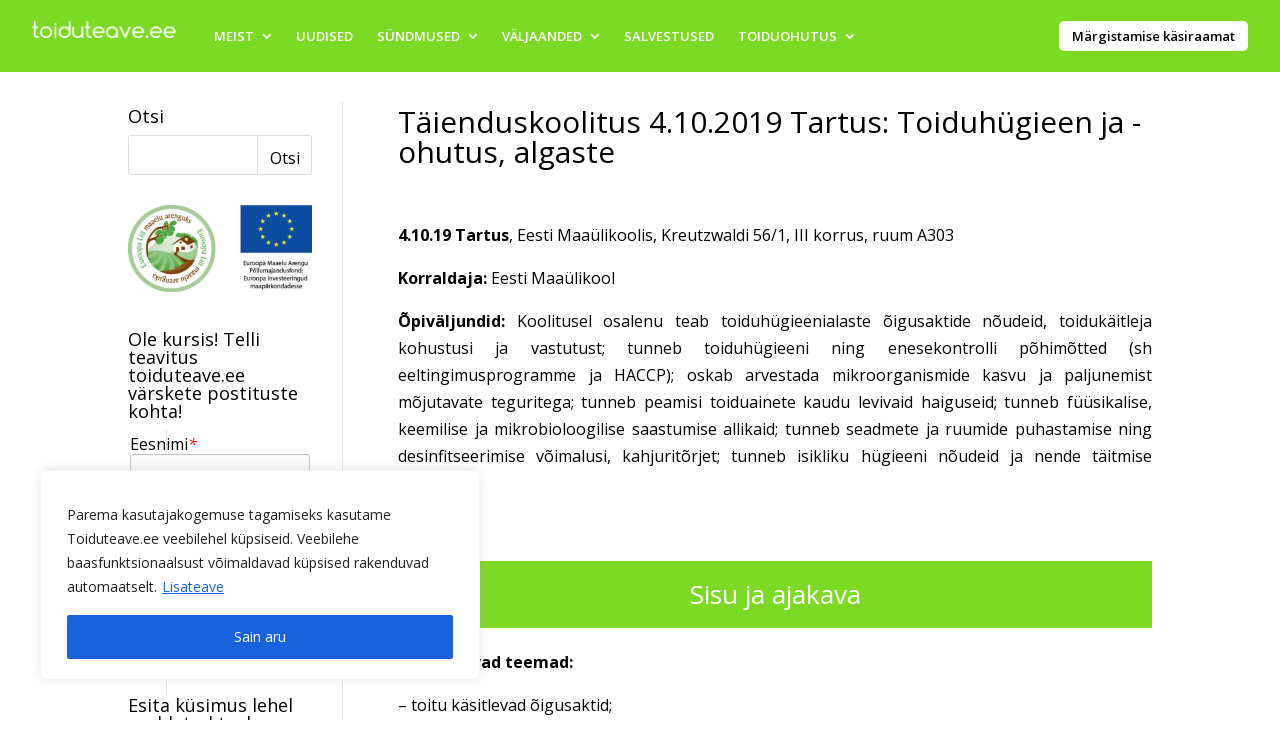

--- FILE ---
content_type: text/html; charset=utf-8
request_url: https://www.google.com/recaptcha/api2/anchor?ar=1&k=6Lc00ZQaAAAAAIhSdaaUH5_LBenN6E0CNbS3eONj&co=aHR0cHM6Ly90b2lkdXRlYXZlLmVlOjQ0Mw..&hl=en&v=TkacYOdEJbdB_JjX802TMer9&size=invisible&anchor-ms=20000&execute-ms=15000&cb=1x2i0nwmmnw
body_size: 45683
content:
<!DOCTYPE HTML><html dir="ltr" lang="en"><head><meta http-equiv="Content-Type" content="text/html; charset=UTF-8">
<meta http-equiv="X-UA-Compatible" content="IE=edge">
<title>reCAPTCHA</title>
<style type="text/css">
/* cyrillic-ext */
@font-face {
  font-family: 'Roboto';
  font-style: normal;
  font-weight: 400;
  src: url(//fonts.gstatic.com/s/roboto/v18/KFOmCnqEu92Fr1Mu72xKKTU1Kvnz.woff2) format('woff2');
  unicode-range: U+0460-052F, U+1C80-1C8A, U+20B4, U+2DE0-2DFF, U+A640-A69F, U+FE2E-FE2F;
}
/* cyrillic */
@font-face {
  font-family: 'Roboto';
  font-style: normal;
  font-weight: 400;
  src: url(//fonts.gstatic.com/s/roboto/v18/KFOmCnqEu92Fr1Mu5mxKKTU1Kvnz.woff2) format('woff2');
  unicode-range: U+0301, U+0400-045F, U+0490-0491, U+04B0-04B1, U+2116;
}
/* greek-ext */
@font-face {
  font-family: 'Roboto';
  font-style: normal;
  font-weight: 400;
  src: url(//fonts.gstatic.com/s/roboto/v18/KFOmCnqEu92Fr1Mu7mxKKTU1Kvnz.woff2) format('woff2');
  unicode-range: U+1F00-1FFF;
}
/* greek */
@font-face {
  font-family: 'Roboto';
  font-style: normal;
  font-weight: 400;
  src: url(//fonts.gstatic.com/s/roboto/v18/KFOmCnqEu92Fr1Mu4WxKKTU1Kvnz.woff2) format('woff2');
  unicode-range: U+0370-0377, U+037A-037F, U+0384-038A, U+038C, U+038E-03A1, U+03A3-03FF;
}
/* vietnamese */
@font-face {
  font-family: 'Roboto';
  font-style: normal;
  font-weight: 400;
  src: url(//fonts.gstatic.com/s/roboto/v18/KFOmCnqEu92Fr1Mu7WxKKTU1Kvnz.woff2) format('woff2');
  unicode-range: U+0102-0103, U+0110-0111, U+0128-0129, U+0168-0169, U+01A0-01A1, U+01AF-01B0, U+0300-0301, U+0303-0304, U+0308-0309, U+0323, U+0329, U+1EA0-1EF9, U+20AB;
}
/* latin-ext */
@font-face {
  font-family: 'Roboto';
  font-style: normal;
  font-weight: 400;
  src: url(//fonts.gstatic.com/s/roboto/v18/KFOmCnqEu92Fr1Mu7GxKKTU1Kvnz.woff2) format('woff2');
  unicode-range: U+0100-02BA, U+02BD-02C5, U+02C7-02CC, U+02CE-02D7, U+02DD-02FF, U+0304, U+0308, U+0329, U+1D00-1DBF, U+1E00-1E9F, U+1EF2-1EFF, U+2020, U+20A0-20AB, U+20AD-20C0, U+2113, U+2C60-2C7F, U+A720-A7FF;
}
/* latin */
@font-face {
  font-family: 'Roboto';
  font-style: normal;
  font-weight: 400;
  src: url(//fonts.gstatic.com/s/roboto/v18/KFOmCnqEu92Fr1Mu4mxKKTU1Kg.woff2) format('woff2');
  unicode-range: U+0000-00FF, U+0131, U+0152-0153, U+02BB-02BC, U+02C6, U+02DA, U+02DC, U+0304, U+0308, U+0329, U+2000-206F, U+20AC, U+2122, U+2191, U+2193, U+2212, U+2215, U+FEFF, U+FFFD;
}
/* cyrillic-ext */
@font-face {
  font-family: 'Roboto';
  font-style: normal;
  font-weight: 500;
  src: url(//fonts.gstatic.com/s/roboto/v18/KFOlCnqEu92Fr1MmEU9fCRc4AMP6lbBP.woff2) format('woff2');
  unicode-range: U+0460-052F, U+1C80-1C8A, U+20B4, U+2DE0-2DFF, U+A640-A69F, U+FE2E-FE2F;
}
/* cyrillic */
@font-face {
  font-family: 'Roboto';
  font-style: normal;
  font-weight: 500;
  src: url(//fonts.gstatic.com/s/roboto/v18/KFOlCnqEu92Fr1MmEU9fABc4AMP6lbBP.woff2) format('woff2');
  unicode-range: U+0301, U+0400-045F, U+0490-0491, U+04B0-04B1, U+2116;
}
/* greek-ext */
@font-face {
  font-family: 'Roboto';
  font-style: normal;
  font-weight: 500;
  src: url(//fonts.gstatic.com/s/roboto/v18/KFOlCnqEu92Fr1MmEU9fCBc4AMP6lbBP.woff2) format('woff2');
  unicode-range: U+1F00-1FFF;
}
/* greek */
@font-face {
  font-family: 'Roboto';
  font-style: normal;
  font-weight: 500;
  src: url(//fonts.gstatic.com/s/roboto/v18/KFOlCnqEu92Fr1MmEU9fBxc4AMP6lbBP.woff2) format('woff2');
  unicode-range: U+0370-0377, U+037A-037F, U+0384-038A, U+038C, U+038E-03A1, U+03A3-03FF;
}
/* vietnamese */
@font-face {
  font-family: 'Roboto';
  font-style: normal;
  font-weight: 500;
  src: url(//fonts.gstatic.com/s/roboto/v18/KFOlCnqEu92Fr1MmEU9fCxc4AMP6lbBP.woff2) format('woff2');
  unicode-range: U+0102-0103, U+0110-0111, U+0128-0129, U+0168-0169, U+01A0-01A1, U+01AF-01B0, U+0300-0301, U+0303-0304, U+0308-0309, U+0323, U+0329, U+1EA0-1EF9, U+20AB;
}
/* latin-ext */
@font-face {
  font-family: 'Roboto';
  font-style: normal;
  font-weight: 500;
  src: url(//fonts.gstatic.com/s/roboto/v18/KFOlCnqEu92Fr1MmEU9fChc4AMP6lbBP.woff2) format('woff2');
  unicode-range: U+0100-02BA, U+02BD-02C5, U+02C7-02CC, U+02CE-02D7, U+02DD-02FF, U+0304, U+0308, U+0329, U+1D00-1DBF, U+1E00-1E9F, U+1EF2-1EFF, U+2020, U+20A0-20AB, U+20AD-20C0, U+2113, U+2C60-2C7F, U+A720-A7FF;
}
/* latin */
@font-face {
  font-family: 'Roboto';
  font-style: normal;
  font-weight: 500;
  src: url(//fonts.gstatic.com/s/roboto/v18/KFOlCnqEu92Fr1MmEU9fBBc4AMP6lQ.woff2) format('woff2');
  unicode-range: U+0000-00FF, U+0131, U+0152-0153, U+02BB-02BC, U+02C6, U+02DA, U+02DC, U+0304, U+0308, U+0329, U+2000-206F, U+20AC, U+2122, U+2191, U+2193, U+2212, U+2215, U+FEFF, U+FFFD;
}
/* cyrillic-ext */
@font-face {
  font-family: 'Roboto';
  font-style: normal;
  font-weight: 900;
  src: url(//fonts.gstatic.com/s/roboto/v18/KFOlCnqEu92Fr1MmYUtfCRc4AMP6lbBP.woff2) format('woff2');
  unicode-range: U+0460-052F, U+1C80-1C8A, U+20B4, U+2DE0-2DFF, U+A640-A69F, U+FE2E-FE2F;
}
/* cyrillic */
@font-face {
  font-family: 'Roboto';
  font-style: normal;
  font-weight: 900;
  src: url(//fonts.gstatic.com/s/roboto/v18/KFOlCnqEu92Fr1MmYUtfABc4AMP6lbBP.woff2) format('woff2');
  unicode-range: U+0301, U+0400-045F, U+0490-0491, U+04B0-04B1, U+2116;
}
/* greek-ext */
@font-face {
  font-family: 'Roboto';
  font-style: normal;
  font-weight: 900;
  src: url(//fonts.gstatic.com/s/roboto/v18/KFOlCnqEu92Fr1MmYUtfCBc4AMP6lbBP.woff2) format('woff2');
  unicode-range: U+1F00-1FFF;
}
/* greek */
@font-face {
  font-family: 'Roboto';
  font-style: normal;
  font-weight: 900;
  src: url(//fonts.gstatic.com/s/roboto/v18/KFOlCnqEu92Fr1MmYUtfBxc4AMP6lbBP.woff2) format('woff2');
  unicode-range: U+0370-0377, U+037A-037F, U+0384-038A, U+038C, U+038E-03A1, U+03A3-03FF;
}
/* vietnamese */
@font-face {
  font-family: 'Roboto';
  font-style: normal;
  font-weight: 900;
  src: url(//fonts.gstatic.com/s/roboto/v18/KFOlCnqEu92Fr1MmYUtfCxc4AMP6lbBP.woff2) format('woff2');
  unicode-range: U+0102-0103, U+0110-0111, U+0128-0129, U+0168-0169, U+01A0-01A1, U+01AF-01B0, U+0300-0301, U+0303-0304, U+0308-0309, U+0323, U+0329, U+1EA0-1EF9, U+20AB;
}
/* latin-ext */
@font-face {
  font-family: 'Roboto';
  font-style: normal;
  font-weight: 900;
  src: url(//fonts.gstatic.com/s/roboto/v18/KFOlCnqEu92Fr1MmYUtfChc4AMP6lbBP.woff2) format('woff2');
  unicode-range: U+0100-02BA, U+02BD-02C5, U+02C7-02CC, U+02CE-02D7, U+02DD-02FF, U+0304, U+0308, U+0329, U+1D00-1DBF, U+1E00-1E9F, U+1EF2-1EFF, U+2020, U+20A0-20AB, U+20AD-20C0, U+2113, U+2C60-2C7F, U+A720-A7FF;
}
/* latin */
@font-face {
  font-family: 'Roboto';
  font-style: normal;
  font-weight: 900;
  src: url(//fonts.gstatic.com/s/roboto/v18/KFOlCnqEu92Fr1MmYUtfBBc4AMP6lQ.woff2) format('woff2');
  unicode-range: U+0000-00FF, U+0131, U+0152-0153, U+02BB-02BC, U+02C6, U+02DA, U+02DC, U+0304, U+0308, U+0329, U+2000-206F, U+20AC, U+2122, U+2191, U+2193, U+2212, U+2215, U+FEFF, U+FFFD;
}

</style>
<link rel="stylesheet" type="text/css" href="https://www.gstatic.com/recaptcha/releases/TkacYOdEJbdB_JjX802TMer9/styles__ltr.css">
<script nonce="zspjPJ-NMemUxSWqGY-iTw" type="text/javascript">window['__recaptcha_api'] = 'https://www.google.com/recaptcha/api2/';</script>
<script type="text/javascript" src="https://www.gstatic.com/recaptcha/releases/TkacYOdEJbdB_JjX802TMer9/recaptcha__en.js" nonce="zspjPJ-NMemUxSWqGY-iTw">
      
    </script></head>
<body><div id="rc-anchor-alert" class="rc-anchor-alert"></div>
<input type="hidden" id="recaptcha-token" value="[base64]">
<script type="text/javascript" nonce="zspjPJ-NMemUxSWqGY-iTw">
      recaptcha.anchor.Main.init("[\x22ainput\x22,[\x22bgdata\x22,\x22\x22,\[base64]/MjU1OmY/[base64]/[base64]/[base64]/[base64]/bmV3IGdbUF0oelswXSk6ST09Mj9uZXcgZ1tQXSh6WzBdLHpbMV0pOkk9PTM/bmV3IGdbUF0oelswXSx6WzFdLHpbMl0pOkk9PTQ/[base64]/[base64]/[base64]/[base64]/[base64]/[base64]/[base64]\\u003d\x22,\[base64]\x22,\x22E8K0Z8Kjw4MRbcOmw6fDt8OCw7xwRMKqw4XDvxZ4TMK6woTCil7Co8KeSXNtacOBIsKDw79rCsKswq4zUUYWw6sjwrkPw5/ChTjDosKHOFE2wpUTw74rwpgRw4RxJsKkbcKaVcORwrAaw4o3wo/DkH96wrN1w6nCuBjCqCYLbj9+w4t9IMKVwrDCncOkwo7DrsKKw6snwoxJw6Zuw4Efw5zCkFTCl8KuNsK+QXd/e8KhwqJ/T8OtLBpWQMO2cQvCqygUwq9cXsK9JEDCrzfCosKGD8O/w6/DvlLDqiHDoClnOsOKw6LCnUlWVkPCkMKjJsK7w68Jw4Fhw7HCo8KeDnQUDXl6C8KYRsOSFcOoV8OyWgl/AgZqwpkLHsKufcKHXsOEwovDl8OJw680wqvCnjwiw4gQw5vCjcKKXsKZDE8HwrzCpRQ9QVFMbAwgw4t+UMO3w4HDvRPDhFnCgHs4IcO+JcKRw6nDssKNRh7DrMKUQnXDssOBBMOHBjAvN8OowqTDssK9worCoGDDv8ObE8KXw6rDlMKdf8KMKsKSw7VeHG0Gw4DCuV/[base64]/wpTCuH8Aw6tBW8OSwpwIwpo0WRN1wpYdEjMfAzvCmsO1w5APw6/CjlRBBsK6acK+wpNVDhTCuSYMw58rBcOnwrpHBE/[base64]/CkcKbw5LDsMOYw5Aiwqw7w6nDiMK/KcK8wpbDjHh6RE3CusOew4RIw4cmwpo6wqHCqDEsegRNMWhTSsO0D8OYW8KWwpXCr8KHVMOmw4hMwq1Tw604EBXCqhw5QRvCgBjCmcKTw7bCkllXUsOAw53Ci8KcesOTw7XCqnR2w6DCi2MHw5xpD8KdFUrCjlFWTMObGsKJCsKAw7MvwoszWsO8w6/ClsOqVlbDuMKDw4bClsKCw5NHwqMrbU0bwprDtngJE8KBRcKfUcOZw7kHbCjCiUZFH3lTwp3CpMOpw5lDdcK8EwVHJCoUT8OneSAJEsKtfsOnElQyY8K7w7DCisOMwqrCocKbZS7DpsKPwovCmglGw4R7wr/DvCLDvEzDvcOewprCjXA5cVRKwptOKDnDm3TDmHp4D09DKMKYSsK4wofDoWsTChHCpsK0w53DngbDksKhw67CtQV8w4pPUsOZCRxjVMOqW8OQw4LCmyjCllw9GTDClsKyCzhWYW1Uw7nDsMO5OMO2w6Itw60uMFJXcMK2dsK9wrLDtcKXNsKVwpU/[base64]/w7TDmsOOYMKyOG90a8Ohw5XDpsOZw5rDnMK3w6vCqMOyEMKHU2XCpnTDqcKqwprCtcOVw6vCkMONL8OSw4clcm9tDwHDksOXO8Oswq1xw7Qmw5/DncOUw4dLwqfDm8K5ZsOewppBw5U/D8O+VUfCrWLCmn1rw5fCocKiChjCi041EWzCncK2NsOWwplqwrPDo8OyFCFROsOfM0VwUcOPVWXDjy1jw4fCnVBtwpjCpE/[base64]/DunXDtC1Ww5/DpErDvnjCmcOXw4PChw86fFvDpsOLwpBewptQHcK0CWbChMKFwpLDlhUkEFfDsMOCw4hfOXDCi8Ocwodzw7jDgMOQV0dXbsKVw6hbwrfDpsORIMKnw5vCssK7w59uZFNQw4DCnxDCjMKwwrzCgcKOEsOowofCmx1ew5zCpVAOwrnCuFAXwoMowq/DuGUYwp83w6fCjsOrRhPDgmjCuAfCsy0Uw5jDlGHDnTbDgG/CgsKew5rCjkkTXMOlwp/DqBhgwpDDqiPCpj3DicK+TMKVQVrCqMO1w4fDhUzDkhcCwrBJwpzDrcKdNcKtd8O/[base64]/w7LChRLDk1zCscKjw5fDp8Krw7bDoA4ifsOGRsKPHDHDjSXDiUrDs8OsYBnCmAdIwoJSw6jCkcK1LH11wrsiw4nCl27CgHfDlx7Du8OlfV3Cnm9tZ04Xw7s5w6/CvcO6IyNyw6ZlNFIjOQ4ZNRPDmMKIwonDsnjDp0NmGTFhw7bDtkHCql/[base64]/Dj8OPdMKtwrTCkcOMwodtwpzCmGnCncOew6fCmUXDsMOywq5pwpjClhNYw6RbAHTDn8KbwqPCunBIe8OqY8KMDwRSDWnDo8Kww7zCicKewoh1wrbChsKJEQJrwrnCmXTDn8KGwpY2TMKQwonDm8OYGwDDr8Ksc17CuTwfwp/[base64]/wqPCscKecMObw6xHPMKbBcKow5s8w45Dw5fCgsOvwrw5wrTCp8Kfw7HDhMKBG8Opw7UNSA9PSMKha2bCrnnCoGzDiMKnc1sVwrpxw5c3w7HClwh8w7fCnMKMwp8jBMOBwofDrgQFwoVgVm/CpUoiwo1kOB4JWRLDhwsZIQBpw5ZKw6djw7zCl8Obw5nComjDnBFQw7DCsU5UTljCs8KHeQQ9w5N8Bi7Cs8O3w5jDumXCi8KbwoJ3wqPDrMOHGMKJw7sIw5HDtcKObMKuD8Knw6/DqxnCksOkecKzw7R+w44YesOgw5gAwrYHw73DmQLDmkPDsS5MT8KNbsKkBMK6w7NWQUVMCcKzd27CmQtkCMKDwoJ4DjYrwqnDskPDvsKTXcOUwoPDq2nDt8KKw73Cskwxw4XCkELDkcO5w65eZ8K/FsOow4LCnWZ0CcKlw4URFcOAwpdewqE/LGoyw73DkMOSwppqdsOaw6jDihpfRMKxw7JzcMOvwp0RDsKiwpLDkTXDgsKXSMO4dHrDvQ0/w4rCjnnDkV8qw6BdSFVsbQlPw5hVey5Vw7LDpSN0O8OEY8KjCx1/bhLDjMKOw7pdwobDoGEewqnCqyhsJsKOScK5WkvCtmnCo8KwH8KAwq7DsMOYD8KEa8KyND4hw6xow6bCtQ9nTMOUwrYfwqnCm8KpMSDDucOKwq1cCnrClCdmwqjDmVXDscO6J8KnLcOPasKcVRTDt3oLDMKCQcOawq/Do05wMcOGwqVrGAXCpMOcwrTDmsK0NGRjwqDComLCpUAXwpJ3w41PwqvDgQokw5hdwrUWwqXDncKow4pSSFBSLS5xDVDDpH/[base64]/DnwBtw4LDpirCnj7Cu8KCwrMLHzwqwqlNNsO5f8KpwqnCqHPCpVPCvT7DkMOUw73DjsKOPMOPJ8O/w6hMw4scMVpveMOiN8OxwpNXW114dHwXZcKTGVxWdgbDtcKjwoIQwpArLT3Cv8OePsO7F8K9w4LDgcKWEzZGw6rCswV0wpVHXcK8dcOzwprComPCmcOQW8Kcwol/Sz7DncOHw59gw5VEw5HCn8OUS8KSbi1XQcKjw6rDpcO6wqAeaMO1w6HCk8KOYl5vU8Kcw5kiwq8la8OFw5Qnw48ufcOrw4MDwotcDMOHw70Iw5zDtDbDklnCoMKxw6MYwrnDlwPDlFRoVMK1w7MxwrrCkcK0w4TCrVDDlcKTw4NNRkfCjcOJw5LCuX/[base64]/DhsOqKSpKN2LCtcOIT3TCrwUJw6d5w6hDOXLDp8Omw64PBktNGMKhwpppDcKsw6JRFGk/JQnDgR0ABsOtwrdHwqrCunXCiMO4woV7YsO3YWRZBUs+wofDo8OfRMKSw43DjH1/WnLCnUcHwpJyw5vClmFccjBuwqfCjAIGMV5qF8K5M8ORw4h/[base64]/CCXDkyc+w647woATGMK/w4HCtMOHwoTDt8O/wo8MwqlpwoTCoWDCiMKYwr3DkzjDo8O0wrUoIcKtITLCisOJI8K/csKqwovCszbCiMK/a8KOJ2sqw67Dl8K5w5AGMMKbw5jCpCDDs8KIOMOawoRyw6/CisOtwqPClScbw4s+w5DDvsOoOcOww7/[base64]/DuibDkMOzdx7Cig3CoMKfe8KJdEwBRQUVKmnDlsKFwosvwq10Hw5rw7/CgsKXw4vDtMKzw6zCjmsNB8OVGS3DghADw6/CqcOACMOpwqnDvybDo8KkwoZfGcKfwofDrsOfZwoORcK8w6TCmls6fmRMw6jDiMKMw6cSfS/Cl8KQw7vDqsKYw7rChT8qw55Kw5/ChBrDncOcQkxbAXQaw6t3eMKew414XCnDsMKewq3DklADPcKaIsKdw5Ujw713K8K6O27DpiY2f8Ouwo0DwogZRiB9wplMMmDCsDLDh8KFw75MCMK8a2fDp8Oww6/CjB7Ds8Oew7nCv8O9a8KkIW/CiMKhw6DCjj8mYWnDlXPDnDHDk8K4aldZdMKZMMO9M3MqLHU2wrBvZQ3DgUh5AVVvCsO8ex3Ct8Ouwp/DqCo4EsOxGSHDpzjDkcKwP0oCwoRnGXrCqT4dw6bDjxrDo8KjXSnCiMKfw4AgPMO9GMOgSDDCinkswoTDhDHCj8KUw5/[base64]/[base64]/ChXLDsGHCtsOWSEXDu8Kvb8OTw4IYWxASNxfDn8OVGTbDlH0QGhlmKWnCqTTDncKsIcO8IcOQVnfDoS/ChTjDqQpswqcyZMOXSMOMw6zCtUcMFGnCoMKtPQZaw6kuwrsmw7McTyw3woI8D07CoAfCjFxZwrLCpsKUwrptw6TDrcO2TnI1TcK9XMO5wrwoZ8K/w4F2GlcCw4DCvSA7QMOSe8K4I8OIwoQXZsKEw43Cuw8RH1koY8O/HsK1w6YUd2fDq1JkC8KywrPDrnvDryNjwqvDvgjCqsK1w4PDqCliclZQCsOYwp8PPcOOwrXDqcKGwrTDlzsIwo9zbn5sHMOpw5HDqCwDccKnw6PCjFJEQFPCjTBJGcO1CcO3UhPDlcK9McKcwpcJwpLDmDvDjRByPR9lCXXDt8O8PW/DvMKkIMKgN3lnD8Kfw6BBUcKMw6VkwrnCmRHCqcKwa0XCvDPDskTDlcKow5l5Q8KjwqHDvcO8HcOHw4vDu8OywrYawq3CoMOuJhU8w5bDsFcEfRPCrsKZIcO1ByIQeMKmPMKQaHIbw6sDQjzCvjPDl2/[base64]/Dn1zDoglnE8KKGsOeVFA1QcOvecOewrZEB8OfVlTDtMKxw7XDv8K4V2/[base64]/DkUtyw6Q4wqbCnlXDnB7DqsKJwp7DgXDDpMOaH1jDllFGwoYZGcO0IGLDilTCgWVpNsK7VzjCiwAzw5TCoC8vw7XCqSTDhFNwwqJfYxogwr0jwqd8GTHDpX97XcO9w5FPwpvDuMKoJMOeacKXw5jDssO7XnJCwr3Di8Ouw6d9w4TCi1/[base64]/[base64]/wrPCjMOgw4ZRZsKjwqAkCXQgwp/Dt8KHPghzcwxpwo0ewrpiIMK1esKkwoxiLcKHw7Eww7hiwo7Cp2EEw5k8w4IID3MtwqrCiGRoVcK7w5p8w4EJw5lRb8ODw7TDnMKRwpoYJMOxaWPDhjDDp8O9wrzCsFrCpUnDiMKuw63CsTPCuCLDugbCqMKrworCkcKHJsOWw7tlE8ODYsKiMMO/IcK2w64ww6oDw67DqsKtw45bFcOzw67DmDUzRMKhwqY5wrkpw4Q4w7pIUsOQVcOlBMKuN00ZNR1GPHjCrgPDk8KfVMOAwqNJMwUwO8OFwprDsTTDv3oRHsOiw5HCscOTw5TDlcKuLsOEw7HCsz3DvsOMw7TDv3QhFMOHwqxCwpk/wr9hw6sdwqhXw4d1CXE7A8KSacKTw69qTsK9wrrDusK0w4DDosKlM8KLJDzDhcKqWTV8csOgOBjDqMKjJsO3MRljGMOGWiYhwonCuCEmccKww6UVw7zChcKXw7jCscK+w6fCoxLCnlfCucK5IyQ7XCguwrvDjUrDs2/[base64]/w6vDvlfChwIEwogAe8KXwpPDusKDwpjChiAywrt5OcKPwpbCgsO7WEY8woIGLMO0PMKZw6snexLDs2w2w7/CsMKofEUPX03CscKzDcKVwqvDl8K7JcK9w4IqKcOMQy/CpUrDkMOIE8Ksw4zDn8K1wo5nah8hw55MWwzDhMOWw5lFIHTCvjXCmcO+wqRtcmggw7LCtlw9wokDejbDjsOwwpjCljZzwrh6wrrCojDDuDpgw7LDgwDDh8KCw4wRScK+wqjDm2TCjD/Dh8KLwpYRexk2w6gFwpUzdMOABsOXw6XCtQXCkFXCucKCTz9tdsKuwpnCo8O7wrDDlsKsJTI6FyvDoxLDhsOtbkoLcsKPeMKnw5LDgsOWK8Kuw7AFQsKtwr8BO8Oyw73CjSkgw5/CtMK+acOiw6MQwo56w7HCucOAR8OXwqJYw5LDrsO4CFfDgHlZw7bCsMKObw/CkibCpsKqXsOiPVHDosKPaMOcJQ8QwqkJK8KMXUIWwq87Tj41wqAXwpFJFMKWKMOHw4BeRVnDs3/[base64]/Dl14LSADCiHPClsONWMOZB8OAwpTDuMOMw4dGOsOfw4FUJVPCu8KGBh7Csx1fLUfDkMO+w6LDgsOowpRNwrbCi8KBw7l+w6V+w68dw4nCqyFFw5YxwpAMw5UeYsK9b8KyacK4w54YGMK6wo9WUsO7w4gXwoJPwpY4wqDCmMKGE8OGw6/ClToRwqB6w7MyaCt+w43DscK4w6fDvjPDksO3A8OFwpsyGsKCwrF5YD/[base64]/Dq8KLTMKVw5fCrMKXLFd9wqvCk2XDkDfDqXZFZcOkMVtvI8Kcw7XCjsKKQRfCjSzDmnvCq8KTw7VawokkOcOywqXDtsKBw7EFw501IcOgORlKwoIFT2vDncO+acOjw6fCsGEwH1vDujXDvcKEw5XCvcOIwrLDhi4gw5/DlEPCicOsw4A3wqzCrx1kV8KBHMKew4zCjsOYHybCnGlVw4rCmMKOwot+w4DDkFXDpcKvUwMEKBMicjMad8Klw5DCvn0MbMOZw6kfDsK8TFjCt8KCwqLCpsOIwpRgMnI4JWozFThRVMOGw74oCgnCp8O0J8ONw648UFbDqAnCuQ3Ch8Kkw5PDkkFRB3Ibw6k9Mw/[base64]/CvjnDszfDj1PDom/DqsKuwp5XworChcKzDmHDvTTCkcKGDinCl2bCrMKww7UFFMK0NnQUw6vCplzDkRHDg8KueMO+wqfDmwYYRCfClyzDhkjCjS8ASTPCmsOtwpoKw4TDvsOrYhDCvCJZNGvDk8KVwpzDtEfDo8ObHCrDqMOMBF1Vw6Bkw6/DksKkRHnCtcODFRMtXMKmYgLDkALDmMKwEWfCrh40FsKywp7Ch8KnfMOTw4/CsiZgwr1xwoRmEjrCu8OsLcKow65UMFdsMjR8AsOZBiJmayLDvSBcHA0gwpHCsCrCl8Kdw6jDg8OGw7oDIijClMK+woIYYj3CicO/UDkpwr5CQDlnLMO/w77DjcKlw6dPw58rSw/Con53R8Kaw7FUOMK3w75Aw7NqQMKAw7QNFSoSw4BKRsKIw4tiwq7ChsKHG1HCi8KrZSYnwrsZw59cRQPCmsORdH/DsB8aOAgoKAw2wqRUaALDtx3DscKnLBJJAcOuDMKmwpkkaSLDtSnCj3syw683RX3DhMO2wp3DrzDDicO2fcOiw7ENNCcRGg3DlxpcwpnDjMOsKQHDvsKNEgJZF8O+w7fCt8KAw5/[base64]/DmibDo8KaNcOIUsOswonCpzh3RXNbw5B3GMKcwo0ZA8Ocw7vDsE/Csgk7w7XDlEYBw7Fpd3Vpw6DCoMOcCE7DtMKDKcODbMKMc8OewrzCqnrDl8K1X8OhMWTDqAXCnsO4w4LCtQ5OdsO6woB5GXBNV2HCm0Icf8Kdw4xAwpUoQVbCtE/DonUrwrsWw7DDkcOJw5rDhMOZISF4wpcadsK5b1cVKxnCgDxjSwhQwrEWZkBvYU97eEtJGAEYw7QAVW3CrcOjXMKwwrrDsSvDt8O5E8K5UX9nw47DusKpQj0twr4zLcK1w5TChhHDvMKWdAbCq8OPw7rDisOfw44/wobCqMOrXUg7wpnCkzrCiifCsWgQSjkGSw0rwqLCgMOqwqVMw4/CrMK+TlrDjMKOSj/CpV7DoBbDgT90w40Ww6zDtj58w57DqTxIOXLCgCkKFE/DgEJ8w4bCpsKUTcOPw4zDqMKIOsKhf8KHwrt0wpBgw6zCgGPCiRs7w5XDjyd1w6vCtwbCnsK1J8OTOmQxBMOlJiA/[base64]/U1HDvHFqwqvCscOwUsObVMOUw7jDqB/CsEt2w7zDr8KYHS7CpnsgVVzCuRQMShJmQ1DCt0hKwpI+w58fMSVFwq1OGsKqZMOKC8OpwrfCp8KJwozCvWzCtAtrwrFzw6gdNg3CgUrCg2MsFMKow4cEQFvCvMO/eMKUAsKRQcO0PMKmw4fDjUDCnlXDmkFPBMK2SMO2LsK+w6EqOV1Xw7BEexpiWcOlIBNONcKmbhwaw7jCvk4PEAcWEsORwpofbUrCo8OpDsO7wrXDsk1WacOTw7MYfcOiZR9VwoIRbwjDg8OaQ8O/[base64]/[base64]/CpMO/wrpgwobDlUHDmcOGFDbCpcKyw7F2w4QawpjCnMK2wp0Hw4bCr0fDusOPwqZzKDTCn8K3Q1DDqHAxO0PCk8O4CcKGWMO/[base64]/wrrDicKywq3Ck8O6wpJcwqrDgMKpw5zDkcKQwpnDjTPCrF5kCzhkwqvDt8KVw7csE1IKcUXDiRk/[base64]/DiQYybFULw5tkwqRuLAB2XMKewrnCjMK/wqjDnS/Dg109K8OBccObT8Oyw5DCjcOdVAzDtm1IGxDDs8OzOsOQCkg+XMKrMVfDk8O4JcKwwqvCrMOiF8KFw6LDvnzDuivCtRrCqcOQw4fDpcKwFkEpKShmGBTCnMOgw7vCpcKEwr/[base64]/ScKwwqJjw7NNY8OnwoMzawNKRV9pYnHCjsKoKsKsOkHDuMKOBMKHSl4cwoPCgMO4YMOHdi/DucOFw4IeVMKkw7RTw4shXRxUN8OGIEXCpB7CmsKGGcO9CnfCo8OvwpZjw50qwqXCqMOowoXDi0gaw6UcwqENWMKNPMKbcCgxeMKmw7XCqHstVGXCusK3bXIgPcOeaEIuwqUIf2LDscKxMcK1ey/DiGbCk3NAbsKNwoJbZFACZgHDmsOfNUnCvcOuwql3F8KpwqLDocOzfsOaasKSwqjCvsOfwr7DuQwow5XCr8KJYsKfAsKxWcKNc2/CsUXDnMONC8OhEDxHwq5mwrPCv2TDlUE1OsKQOGHCpVItwqgQXEjDgAnCgAjCrW3DlcKfw7zDncOuw5PChhjDsy7Dr8KWwq9yBMKaw6Umw6fDqEVrwpJ0BGvDpQHDt8OUw7sJCDvCt2/DtsOHE2TDpgsGD31/wpJZBMOFwr7CisOZP8KPHwcHeQ4zw4VWw5bDv8K4LXp0dcKOw4krw75ARmMhBVPDkcOOeSsiLA3Dg8Oow4TDn1/[base64]/wp0bMxDCr3jCg8KFX2rCuMKkwojDgjnDukLCoMKnwoYnCsOxSMOdw6TCgSzDih1nwofDu8KWT8Oxw6rCoMOew79LGcOKw43CusOiK8KowpRyW8KVNC/DpsK7w5HCuQAFw6fDgMOdewHDn3DDu8KFw6tkw50qGsKew5c8VMKqeFHCpMK4BhnClk3Dmh9rWMOGLGvDr0rCpRvCq2XCk1rCizkURcKUEcKcwo/Dq8O2woXDggvCmUnCiEjDhcKzw6VfbwvCrz7Dn0jCsMKhRcOFwrB+w5gIcsK7LzNfw5tIDGtXwqjCn8O5CcKKEwPDpHLDtsOOwq/ClTNTwpjDrEfDtlA0OVDDimskXRjDt8OjLsObw5kcw68cw7wkbjNDLmzCjsKVw7TCh2New4nCqzHDgRzDsMKsw4UdFGwtfMKWw4TDkcKve8Oqw55FwoULw4RUOcKmwrNtw7MswoRLJsOmGjlZQsKqw6IXwr/DrcO6wpo/[base64]/Ch8K2I0jCsUl9wqoteAMiwo3CicOBG8KvG2LDrMKUVcKdwrzDnMOwBMKew7HCr8OQwp5nw5sQDMKgw7EjwqkiJUVHTipwC8KjcUPDp8KnUsOiaMK9w6gIw61UST8zJMOzwojDkj0jGMKYw53Cj8KewrnCgA8xwrLCgWZswrg6w7Bzw5jDh8O/wp4DdcK2PXw1dCLChSxVwpBKIFRkw5jCscK0w5/CunEaw7bDg8KOBSbCm8K8w5nDgMO/wo/CkU7DpMKveMOGP8KcwpbCgsKQw6bCncKtw7TCg8KJwpQYQjUiw5LDj2TCrXl5dcOVIcKdwpbCucKbw7kywp/[base64]/DmXvDl8OTw67DilnDny/[base64]/DhsOedXXCmMOwcV/DtRomw5llwrR3wrwqwqItw5ULY27DoVHDoMOLV3xIYwXDvsK+w6ouF33DrsOAZjPDqj/DvcKmcMKNDcKBW8OBw7lZw7jDpH7Cgk/DrxB7wqnCm8K+DF9qwpl0d8OuTcONw75CMsOtJWJQTmsfwoItFx3CiirCpMOYf0zDpMKjwqfDpMKAbRMiwqDDlsO2w5TCrlXCgC0KWBxGDMKMAcOTAcOkVMKywrcDwozDiMOuNsKaIV7CjxM5w60vVsOsw5/Dj8KTw5IGwqV3Ji/CuU7CigfDmUnCnFxtw58YXj9uLSZuw65FBcKpwpTDtx7CnMO4PjnCmhbCilDCrUALMVllSWocw7InVcKeWsOkw5oFRX/CsMOkw73DpDPCjcO/VC5OD2/[base64]/DmsOQZsOOfsK8NMO5w7M4w7wAwobClMKRw5Y5CVPCvsKBw7wWJX3DhcOAw5jClsOww492wrtLamvDpRbCizzCisOAw5fCgQ4AbsKXwo3DumNhLjfCui0qwr9/C8K4WkN7NHfDs05mw5VfwrvCsQ/Dl30FwpAYDC3CtXDCpMKDwr5ERXvDlsK0wofCj8OVw6kDc8OSemjDlsOYXSI/w6ZXfUF3WMOMMcOXR2/CiScaYWfCtG9gwp5YN07Ch8OibsOWw6nDmHTCqMODw4bCocKxG0YXw6HCv8OzwpRhwrgrW8KzSMO5MMOLw45vworDojPCtcOKMTTCrnfCisKffF/DssOcQ8OWw7zCo8Ozw6EUwpoHZjTDvcK8Hz9Ow4/CsjDCvQPDmw5tTh8KwpXCpVEGaT/DpFTDo8KZaStywrVjTFBnesOeXMK/YHPCh27ClcOpw6I8wqUAf1h+w6odwr/CmjnCjjwFN8OqD0cTwqceSMK3OMOJw5PClgQRwqttw6fDmHjCvCjCtcOHDX3CixfCkU8Qw6JtQnLDl8KZwpNxDcKPw7XCjEXCvHvCqiRcBsO9c8OlcMOpBQEtGUh/woQowrTDiAAwB8O8w6nDrsKiwrg8UcOCFcK/[base64]/CrsOuw4DCoMK5dsK2NMKCYQANw4EUw551VnTCj0/Dm2nDvsO4w7I8TsOIE34kwoc2O8OpJyUiw6jClMKdw6vCtMKIw5sRYcOIwrjCiyTDtcOXVMOubB/ChcO6STTCgcKIw692wqnCtMOow4EEFjbDjMKAFSJrw7zDiAcfw5zClzkGUzUsw6Nrwp5yZMOCH3/Cq0HDocOCw4rCpw1Iw6rDp8Kgw4jCusO8QcO+WV/[base64]/[base64]/CjsKPwrrCk8OdwoR1TX40MgUta3kBU8OFwoHCmz/DiFQkwpp6w7fDhcKXw5gjw6XCrcKlbAo9w6QKb8KBcgnDlMOGPsKUST1Kw7bDsSjDtcO9EFM1G8KVwrPDtwQmwqTDlsOHw4d+w4LCsil/N8KPFcOiFG/[base64]/w5XCt8KCw7JIdMKTAcOwecKREFltw6w5w6zCvMOaw7fChGDCv3JNO2gMw6fDjgcfw4IIPcOawqQtEcOGLkRCbn12D8K6woDDlxEpP8OKwqlffsKNGsKwwpPCgHMsw57DrcK4w4k3wo45Q8OKw4/ClgrCsMOKw47DrsOeAcKFeiHCnzvCsT7DhcKDwpDCo8Olw7dXwqozw77Dl3LCvcO9wrjCpg3DucKYOB0ewp1PwplOS8Opw6UhJ8KKwrfDgRTCiGrDviknw4o0wrHDhxTDs8KpXcOSwo/Cu8Kkw6kJEDfDjQJ2w596wpxkwoU3w4FPLcO0OAPCncKPw5/CiMKYFW1jwpsOGz1zwpbCvV/CvSUGRMOLVwHDii/CkMOIwr7DrlUUw6DCmsOUw4EuWsOnwpLCmiLDm0zDoAQ6w67DnWzDgXENA8O6G8K2wpTDugPDjznDm8Kywq4cwpoVLsKgw5IEw5sLf8KYwogqFsK8cmFmWcOWDMOhEyocw5pTwp7CicO3w6o6wrbDuS7DuyIRZALCs2bCg8Kyw4BUwr7DuD7ChSI6wprCm8KDw5/CthRPwofDpGLCscKcesKuw5HDqcKEwr3CgmoNwp9/[base64]/CixhmwpnCpsKIeUBnwrk0w7Itw6p1w7wBGsKyw7E/QDM/C07DrFE4JQQDw4vCimlAJHjDmQjDr8KtCsOobFDDmFRPJcO0w6/[base64]/CmcKswqzDicOVezB3wpzCq0EddMOxTx9/[base64]/DqjtvLzHClXbCgBsHw5zClxbClMKXw5vCgTcyEMKwWkM8dMO0ecO3wofDgcONw5ASw7zClsOkSmnCg30cwrLDinB+dMK/wp1Hwq/CtBHCmXx5Lzk1w57DosOfw4VCw6gqw4vDqMKvGg7DjsK4wqJ/wr0RFMOlVAzCsMObwrbCqsOIwpDDjGEOw7PDhRs9wqcYXRnCucOCKjdJRyAkG8O3SsO9FWF9O8K4w4PDt3VQwq4mAWnDomZfwqTCgVTDn8KgBxh7w7vCt35KwpzCiiUYa2HDqEnCm0XDqsKIwr/Dj8OGLHbDrA/CksOjBDRDworCtHBAwrNhY8KQC8OEVz1rwodJXMKaF1UcwqsKwqjDjcKnPMObZ1fCvxPDjnPDomvDn8O/w47DosOawp9lEsObBgZ+fncrMB/Cnm3CrAPCsmDDuFAYUcKTPsKDwrTCrkDDq2DDtMOAQjjDosO2O8OjwpvCmcKnC8O0TsKYw5NGYmUTw7XCiX/CrsKjwqPCiD/CniXClmt+wrLCkMOpwqVKScKCw43DrhDDpsO/bQ7Cq8Oqw6cRYCMCT8KIOxA9w6F6P8Oew5HCs8OEN8K8w5fDi8Kcwo/[base64]/CsMOjFRtxa2PDoMOnJsKQCmJqCHLDscOYLEsPE3QQwo1Mw4xYPcOWwqJow4XDtjtMOmzCksKLw4MgwqcmBgpew6nDj8KSGsKXSCHCtMO1w53CmsKhw7XDmsOqw7vCmiHDn8KdwpUIworCssKXVVbCuSNZVMKjwo/DssOKwrc7w4B6YMOgw5dKF8OaSMO4wpHDhhcPwoLDp8O4VcOdwq9xGlE6wo1tw6vCg8KpwqvCkzrCn8OWSwTDu8OCwo/DmkQ0w5RxwopwEMK7w54KwpzCix8zZw0awojDumjCmWRCwroQwrrDicK/A8Kjwosvw59zf8OBw6BhwrIYw73DkE7CvcKlw7B8SwtBw4o0Hy7Dq07Cllt/[base64]/Dj8KKDmRaw5s/woLDmgDDjQdjKsK5w6fCq8O5YE/[base64]/[base64]/CgkbDscKBacO4w71swo/CmzHDhnlUQk/CscKIw4dXSU/[base64]/Dn8OUw4nCuHbDgMKMwpwKaMKaw6BvRg/DtcK6wojDkgbCtSLCicOtHT/CocOhU2XDqsK2wpZnwpfDnXYFwrbCvXbDhh3DocKMw5TCmGQCw4/DhcKSw7TDlynCpsO2w6jDoMKJKsKLMTZIR8KafBF5HV06w5lJw7jDrgHCs0XDmsOJOwPDplDCtsO+F8KpwpbDpcOfw5cgw5HCum7Du2oeYkclwqLDuh7DocK+w5HDr8KTK8O2w6EIZ1pywod1B29/Uwt1BMOYAT/Dg8OLdgQKwpQdw7nDg8KITcKdbTjCkTZOw7IrdlDCsmNZBMKJwrDDlmfDiWkkcMKoVwBPw5TCkUwawoQHF8K1w7vCh8O2HsKAw5nChVTComZ/w6d3wqLDvMO0wrB9LcKDw5HCksKKw48zeMKGVcO8M3rCvyTCnsKrw55uD8O+I8K1w7cPF8KEw5/CpHU3w63DuAnDj0E6NCQRwr47YsO4w53Do1rDi8KEwqjDl0woGsOCB8KbPXLDtxfCixgSLiXDmhRbPsOGXFPCuMKfwpVWNkbClz7DiTfCkcOxL8KEfMKhwprDscO+woQ4EgBJwpvCscOjAsOoMj4Jw6QHwr/DmxQXw4bClsKRwrzCvsONw6EPLXtoAsOoRsKyw43CqMKmCxHDosKVw7oHMcKiwqlZw5ARw47CvcOzP8KvNFM0d8KvWgXCkcKFNEx7wqwywotrYsOHZMKIZw98w5kCw7/Dl8KuOzTDmsKBw6fDl3EGK8O/TFZCBMOyHBbCnMOeQ8OdYsKyEQ7CpHTCrsKiUWYaSCxRwoQldC1MwqzCljHCkhfDsiTChSh/DcOtPXQcw4J0wpfDqMKww4nCnMKMSThmw7/DvShQw4oJXxkGZSTCizDDjHnCrcO+wqo+w4TDs8KNw6FMN0w+csOAw4vClzTDkUvCvsO8F8KpwovDj1DDocK5O8Krw4YIOj4uc8OZw4VvJQvDs8ONUcKFw7zDhDcDAyjDsyEvwqAZwq7DjzXDmmcVwo/DucKGw6Qhw6/CsTkRCcOlVWREwr5XOsOlIynCmMOVUS/CoQcfwoxJXcKfCMOBw6lEbMKlfifDo1R7wrQnw65+SAgUUsK1ScK7wplDVMKcQsO4XFt2wpnDuEPDpcKpwrx2ck0lZC4Zw4PDrMKrw4/ClsOFCWTDo2oyL8Kqw5xSeMOHw57DuEsIw4bDqcKVDhMAwo4cDMKrG8OEwrYJK2LCqj1nVcKuXxHDnsO2W8KLfnHCgy3DnMOMaihTw6RFw6rCjCjCgjbCvDLCmMOmwoHCqcKaJcOww5ZaL8OZw4gNwpFKb8O3HAnDhF0SwpzDnMODw6bDsUnDnlDDixAeOMOORcO5Ai/Dl8KewpJJw4R7BG/CsQjChcKEwo7DsMKswqzDqsK4worCoW/ClzciL3TCpSgtwpTClcORHz1vEQ1qw4/CucOEw51uYsO3QcOIUmEYwq/DssORwoTCmcK6QC3DmcK3w4J2w7LCjBcrFcOEw4FwGzfDsMOvD8OdMEvCvUksZmUXQsO2YsKDwqIoLMOUwpjDghdtw73DvcOow5TDusOdwp3Ck8KVMcKSBMOHwrt5W8KDwphiDcOtw4bCpsKpRsOCwrcyCMKYwrM8wrvCpMKOK8OIJn/Dn1wyJMKyw7YMwqxfwqpbw7Nywq/CmSJ3AMKyGMOhwpYbwp7DtsOwUcKKSTnCvMKYw7jCiMO0wrk4dsOYw7PCp08oI8Kvwoh3ek5CUMOywrFESCNOwo57wppXwpvCv8Kxw6U3wrJ2w5DCsDRyS8K6w7nDjMK2w53DiFbCvsKuMFM4w5g5a8Kuw4R5FXjCj2DCqlALwpvDviXDs0vDkMKLQ8ORw6Jcwq/CjHLCvWPDusO+Iy3DpMOofMKZw4/[base64]/w5cpwprDgsO0w4XCksKNPsKVXmHCi8KYCMKVTUTDgcOiG1DCj8OnYmnCnMO3RcOmc8KTwpEEw7MSw6dowrbDuSzCmcOFZcKxw7DDtCrDhQQlKRDCtl8bfHPDozPCqWLDqhXDusK4w69zw7bDkMOawooOwrs9GFYxwpQnOsKnbsOkE8OZwoskw4kew6LCiz/CtsKkaMKCw5DCvsKZw4s7WEjClx3Cr8K0wpbDujtbTgVfw4tSNcKQw6BZVsKjwq9Swp0Kc8OdKlZEwpnDvsOHHsK5w5QTby3ChADCkhnCuH8hbRDCrlXDi8OEc14Bw45hwpPCnkVzGxwBSsKwQybCg8OwPcOAwohyQMOsw5AIw5vDk8OPw6oEw5Edw64SccKHw54pLF/DkiBswotsw7HCpMKFZzs9D8OQVRjCki7CuRo5DR8Gw4N/w4DCr1vDkTLCjAd4woXCiz7Dm3xGw4gQw4bCv3TDmsKUw65kOVBFbMKHw53Cv8KVw4rCjMOGw4LCsFsWKcO8wr9gwpDDpMKWMRZlwq/ClhM7fcKrwqHCm8OsBcKnwos4KsORFMK2a3Vtw6cGA8OCwoTDsQzDusOVTCALYT8Vwq/[base64]/w4bCl8KJSMKLwrHCuE/CqsKmQG7Dh8K+wpImOibCjMO4N8O5L8KUw6HCh8KPfAnCrXrCuMKPwpMPwpF1w4hAfhgtKgAvw4fDli/[base64]/DjMKZD21Ow4zCiMKwwrZoLsOcw7LDsUoCw7LDvFQ8wpHDi2kawrNMQMOlwox6wpo3dMO4OEPCqRseYMKfwp/DksO+w6rCucK2w5hsSy/[base64]/[base64]/ChA7Dh07DrxTCkQp0PcObAsKDdkPDtSPDniQhGMKUwqHCjMKcwqEOasOEWMOWw6TCjcOpDRDDq8OZw6VvwpJBw4XCl8OqaGnCpMKmFsOWw4PCm8KKwrwNwr8yNCjDnsKGJW/ChwrCpGk1b151fMORw47Ci09VFlLDoMK/FMObP8ONST8xSmcWDw/CrkbDosKcw6nCrsOJwp50w73DhDvCpx7CsQPDs8OTw4fCi8OkwqAxwo4rOjtNTlNdw57Di2/DjS3CkB7DosOQOh5tAU15wp1cwqNQcMOfwoRcPifCrcK3w7XDscKXNMOYNMKhw5HCqMOnwpPDpzTCu8Opw7zDrMKGG2I+wrrCuMOTwoLCgXdEw7XCgMOGw4bCo34rw508\x22],null,[\x22conf\x22,null,\x226Lc00ZQaAAAAAIhSdaaUH5_LBenN6E0CNbS3eONj\x22,0,null,null,null,1,[21,125,63,73,95,87,41,43,42,83,102,105,109,121],[7668936,499],0,null,null,null,null,0,null,0,null,700,1,null,0,\[base64]/tzcYADoGZWF6dTZkEg4Iiv2INxgAOgVNZklJNBoZCAMSFR0U8JfjNw7/vqUGGcSdCRmc4owCGQ\\u003d\\u003d\x22,0,0,null,null,1,null,0,0],\x22https://toiduteave.ee:443\x22,null,[3,1,1],null,null,null,1,3600,[\x22https://www.google.com/intl/en/policies/privacy/\x22,\x22https://www.google.com/intl/en/policies/terms/\x22],\x22y3HU+BDMIUSvCT5MFSDrF2vdAypfSQwm6xBLpXkO9uM\\u003d\x22,1,0,null,1,1765199052090,0,0,[158,150,189],null,[31,227,38,60,255],\x22RC-0wvMBt3-a0_npQ\x22,null,null,null,null,null,\x220dAFcWeA6Jvrw4EA2xVtq3OoXLQL8TSAdRLZ-39hnPjehit-wM_praqpP2VaBXqY2WLGWg3NBdXtw7pDHhnCx9HMCWdeXrcLxXZA\x22,1765281852178]");
    </script></body></html>

--- FILE ---
content_type: text/css
request_url: https://toiduteave.ee/wp-content/themes/Divi-child/style.css?ver=4.27.4
body_size: 559
content:
/*
 Theme Name:     Veebihai.ee Custom Theme
 Theme URI:      http://veebihai.ee
 Description:    Toiduteave.ee
 Author:         Indrek Eenmaa
 Author URI:     http://www.veebihai.ee
 Template:       Divi
 Version:        1.0.0
*/
 
@import url("../Divi/style.css");
 
/* =Theme customization starts here
------------------------------------------------------- */

#headercustom2 {
	padding: 12% 0 !important;
}

#headercustom2 .et_pb_parallax_css {
background-size: 100% auto;
}

.widget_search #searchsubmit {
	background-color: #72bb29;
	}
	
/*Kontaktivorm*/

#lahtrid input[type="text"] {
	border: 0px;
    border-bottom: 1px solid #B3B3B3;
	font-size: 16px;
}

#lahtrid input {
	border: 0px;
    border-bottom: 1px solid #B3B3B3;
	font-size: 16px;
}

#lahtrid input[type="email"] {
	border: 0px;
    border-bottom: 1px solid #B3B3B3;
}

#lahtrid input[type="tel"] {
	border: 0px;
    border-bottom: 1px solid #B3B3B3;
	font-size: 16px;
}

#lahtrid {
	font-size: 16px;
	font-weight: 500;
	font: 16px;
	
}

#lahtrid input[type="checkbox"] {
	height: 15px;
	width: 15px;
	
}

#saadanupp input[type="submit"] {
	height: 50px;
	width: 200px;
	font-size: 20px;
	background-color: #0C71C3;
	border: 0px;
	color:#FFFFFF;
}


div.wpcf7 {
    margin: 0 0 -50px 0;
    padding: 0;
}

.h4 {
    font-size: 16px;
}

.widget_search input#s, .widget_search input#searchsubmit {
    height: 40px !important;
    margin: 0;
    padding: 0.7em;
    border: 1px solid #ddd;
    color: #000000;
    font-size: 16px;
    line-height: normal !important;
}

.widget_search #searchsubmit {
    background-color: #FFFFFF;
}



/* Responsive Styles Tablet And Below */
@media all and (max-width: 980px) {
	/* Page Containers */
	.et_pb_column {
		width: 100% !important;
	}

/* Rows and Sections */
	.et_pb_section {
		padding: 0px 0;
	}
	
	.et_pb_row,
	.et_pb_column .et_pb_row_inner {
		padding: 10px 0;
	}
	
#main-content .container {
    padding-top: 10px !important;
}
	


--- FILE ---
content_type: text/plain
request_url: https://www.google-analytics.com/j/collect?v=1&_v=j102&a=1293553283&t=pageview&_s=1&dl=https%3A%2F%2Ftoiduteave.ee%2Ftaienduskoolitus-4-10-2019-tartus-toiduhugieen-ja-ohutus-algaste%2F&ul=en-us%40posix&dt=T%C3%A4ienduskoolitus%204.10.2019%20Tartus%3A%20Toiduh%C3%BCgieen%20ja%20-ohutus%2C%20algaste%20%7C%20Toiduteave.ee&sr=1280x720&vp=1280x720&_u=IEBAAEABAAAAACAAI~&jid=1753942807&gjid=753040659&cid=681844550.1765195451&tid=UA-97100826-1&_gid=610725502.1765195451&_r=1&_slc=1&z=618900182
body_size: -450
content:
2,cG-YQW3CWMWJ9